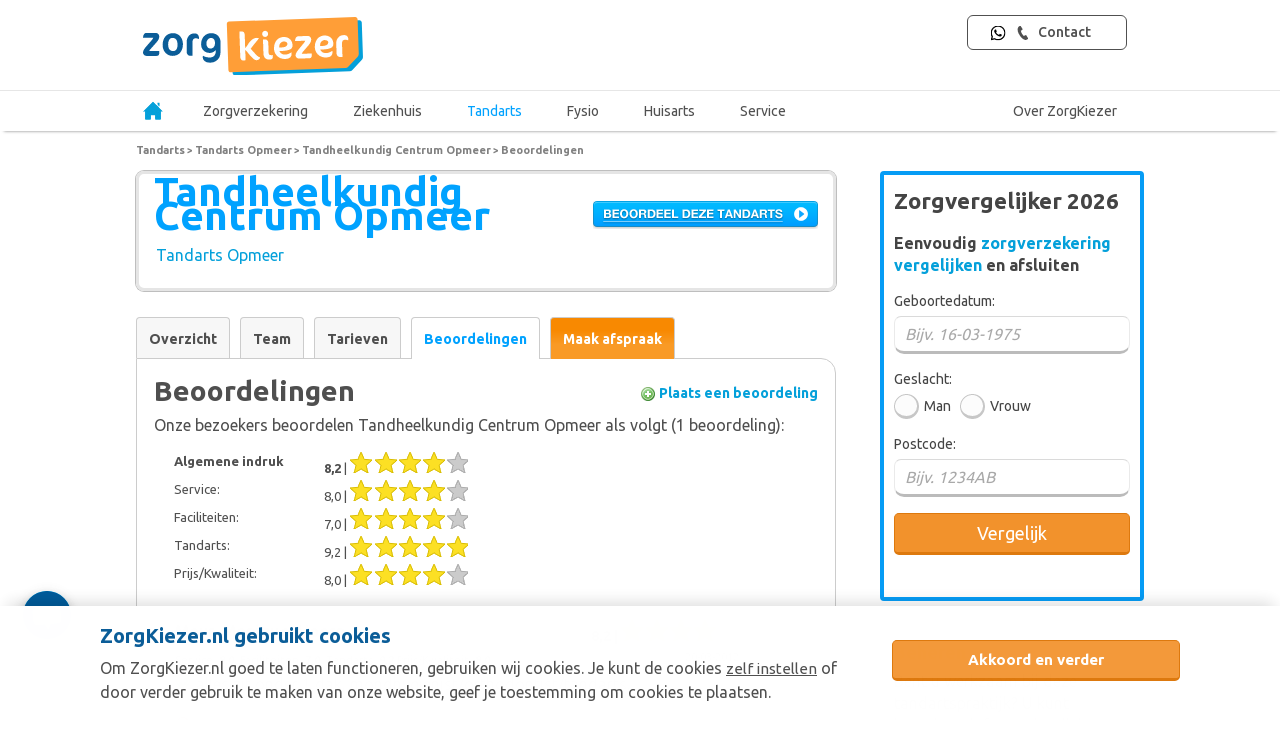

--- FILE ---
content_type: text/html; charset=UTF-8
request_url: https://www.zorgkiezer.nl/tandarts/opmeer/tandheelkundig-centrum-opmeer/beoordelingen
body_size: 20010
content:
<!DOCTYPE html>
<html lang="nl">
    <head>
        <meta http-equiv="Content-Type" content="text/html; charset=utf-8"><script type="text/javascript">(window.NREUM||(NREUM={})).init={ajax:{deny_list:["bam.nr-data.net"]},feature_flags:["soft_nav"]};(window.NREUM||(NREUM={})).loader_config={licenseKey:"NRBR-5d04d2cfd79cd4a3c34",applicationID:"29165671",browserID:"29171980"};;/*! For license information please see nr-loader-rum-1.308.0.min.js.LICENSE.txt */
(()=>{var e,t,r={163:(e,t,r)=>{"use strict";r.d(t,{j:()=>E});var n=r(384),i=r(1741);var a=r(2555);r(860).K7.genericEvents;const s="experimental.resources",o="register",c=e=>{if(!e||"string"!=typeof e)return!1;try{document.createDocumentFragment().querySelector(e)}catch{return!1}return!0};var d=r(2614),u=r(944),l=r(8122);const f="[data-nr-mask]",g=e=>(0,l.a)(e,(()=>{const e={feature_flags:[],experimental:{allow_registered_children:!1,resources:!1},mask_selector:"*",block_selector:"[data-nr-block]",mask_input_options:{color:!1,date:!1,"datetime-local":!1,email:!1,month:!1,number:!1,range:!1,search:!1,tel:!1,text:!1,time:!1,url:!1,week:!1,textarea:!1,select:!1,password:!0}};return{ajax:{deny_list:void 0,block_internal:!0,enabled:!0,autoStart:!0},api:{get allow_registered_children(){return e.feature_flags.includes(o)||e.experimental.allow_registered_children},set allow_registered_children(t){e.experimental.allow_registered_children=t},duplicate_registered_data:!1},browser_consent_mode:{enabled:!1},distributed_tracing:{enabled:void 0,exclude_newrelic_header:void 0,cors_use_newrelic_header:void 0,cors_use_tracecontext_headers:void 0,allowed_origins:void 0},get feature_flags(){return e.feature_flags},set feature_flags(t){e.feature_flags=t},generic_events:{enabled:!0,autoStart:!0},harvest:{interval:30},jserrors:{enabled:!0,autoStart:!0},logging:{enabled:!0,autoStart:!0},metrics:{enabled:!0,autoStart:!0},obfuscate:void 0,page_action:{enabled:!0},page_view_event:{enabled:!0,autoStart:!0},page_view_timing:{enabled:!0,autoStart:!0},performance:{capture_marks:!1,capture_measures:!1,capture_detail:!0,resources:{get enabled(){return e.feature_flags.includes(s)||e.experimental.resources},set enabled(t){e.experimental.resources=t},asset_types:[],first_party_domains:[],ignore_newrelic:!0}},privacy:{cookies_enabled:!0},proxy:{assets:void 0,beacon:void 0},session:{expiresMs:d.wk,inactiveMs:d.BB},session_replay:{autoStart:!0,enabled:!1,preload:!1,sampling_rate:10,error_sampling_rate:100,collect_fonts:!1,inline_images:!1,fix_stylesheets:!0,mask_all_inputs:!0,get mask_text_selector(){return e.mask_selector},set mask_text_selector(t){c(t)?e.mask_selector="".concat(t,",").concat(f):""===t||null===t?e.mask_selector=f:(0,u.R)(5,t)},get block_class(){return"nr-block"},get ignore_class(){return"nr-ignore"},get mask_text_class(){return"nr-mask"},get block_selector(){return e.block_selector},set block_selector(t){c(t)?e.block_selector+=",".concat(t):""!==t&&(0,u.R)(6,t)},get mask_input_options(){return e.mask_input_options},set mask_input_options(t){t&&"object"==typeof t?e.mask_input_options={...t,password:!0}:(0,u.R)(7,t)}},session_trace:{enabled:!0,autoStart:!0},soft_navigations:{enabled:!0,autoStart:!0},spa:{enabled:!0,autoStart:!0},ssl:void 0,user_actions:{enabled:!0,elementAttributes:["id","className","tagName","type"]}}})());var p=r(6154),m=r(9324);let h=0;const v={buildEnv:m.F3,distMethod:m.Xs,version:m.xv,originTime:p.WN},b={consented:!1},y={appMetadata:{},get consented(){return this.session?.state?.consent||b.consented},set consented(e){b.consented=e},customTransaction:void 0,denyList:void 0,disabled:!1,harvester:void 0,isolatedBacklog:!1,isRecording:!1,loaderType:void 0,maxBytes:3e4,obfuscator:void 0,onerror:void 0,ptid:void 0,releaseIds:{},session:void 0,timeKeeper:void 0,registeredEntities:[],jsAttributesMetadata:{bytes:0},get harvestCount(){return++h}},_=e=>{const t=(0,l.a)(e,y),r=Object.keys(v).reduce((e,t)=>(e[t]={value:v[t],writable:!1,configurable:!0,enumerable:!0},e),{});return Object.defineProperties(t,r)};var w=r(5701);const x=e=>{const t=e.startsWith("http");e+="/",r.p=t?e:"https://"+e};var R=r(7836),k=r(3241);const A={accountID:void 0,trustKey:void 0,agentID:void 0,licenseKey:void 0,applicationID:void 0,xpid:void 0},S=e=>(0,l.a)(e,A),T=new Set;function E(e,t={},r,s){let{init:o,info:c,loader_config:d,runtime:u={},exposed:l=!0}=t;if(!c){const e=(0,n.pV)();o=e.init,c=e.info,d=e.loader_config}e.init=g(o||{}),e.loader_config=S(d||{}),c.jsAttributes??={},p.bv&&(c.jsAttributes.isWorker=!0),e.info=(0,a.D)(c);const f=e.init,m=[c.beacon,c.errorBeacon];T.has(e.agentIdentifier)||(f.proxy.assets&&(x(f.proxy.assets),m.push(f.proxy.assets)),f.proxy.beacon&&m.push(f.proxy.beacon),e.beacons=[...m],function(e){const t=(0,n.pV)();Object.getOwnPropertyNames(i.W.prototype).forEach(r=>{const n=i.W.prototype[r];if("function"!=typeof n||"constructor"===n)return;let a=t[r];e[r]&&!1!==e.exposed&&"micro-agent"!==e.runtime?.loaderType&&(t[r]=(...t)=>{const n=e[r](...t);return a?a(...t):n})})}(e),(0,n.US)("activatedFeatures",w.B)),u.denyList=[...f.ajax.deny_list||[],...f.ajax.block_internal?m:[]],u.ptid=e.agentIdentifier,u.loaderType=r,e.runtime=_(u),T.has(e.agentIdentifier)||(e.ee=R.ee.get(e.agentIdentifier),e.exposed=l,(0,k.W)({agentIdentifier:e.agentIdentifier,drained:!!w.B?.[e.agentIdentifier],type:"lifecycle",name:"initialize",feature:void 0,data:e.config})),T.add(e.agentIdentifier)}},384:(e,t,r)=>{"use strict";r.d(t,{NT:()=>s,US:()=>u,Zm:()=>o,bQ:()=>d,dV:()=>c,pV:()=>l});var n=r(6154),i=r(1863),a=r(1910);const s={beacon:"bam.nr-data.net",errorBeacon:"bam.nr-data.net"};function o(){return n.gm.NREUM||(n.gm.NREUM={}),void 0===n.gm.newrelic&&(n.gm.newrelic=n.gm.NREUM),n.gm.NREUM}function c(){let e=o();return e.o||(e.o={ST:n.gm.setTimeout,SI:n.gm.setImmediate||n.gm.setInterval,CT:n.gm.clearTimeout,XHR:n.gm.XMLHttpRequest,REQ:n.gm.Request,EV:n.gm.Event,PR:n.gm.Promise,MO:n.gm.MutationObserver,FETCH:n.gm.fetch,WS:n.gm.WebSocket},(0,a.i)(...Object.values(e.o))),e}function d(e,t){let r=o();r.initializedAgents??={},t.initializedAt={ms:(0,i.t)(),date:new Date},r.initializedAgents[e]=t}function u(e,t){o()[e]=t}function l(){return function(){let e=o();const t=e.info||{};e.info={beacon:s.beacon,errorBeacon:s.errorBeacon,...t}}(),function(){let e=o();const t=e.init||{};e.init={...t}}(),c(),function(){let e=o();const t=e.loader_config||{};e.loader_config={...t}}(),o()}},782:(e,t,r)=>{"use strict";r.d(t,{T:()=>n});const n=r(860).K7.pageViewTiming},860:(e,t,r)=>{"use strict";r.d(t,{$J:()=>u,K7:()=>c,P3:()=>d,XX:()=>i,Yy:()=>o,df:()=>a,qY:()=>n,v4:()=>s});const n="events",i="jserrors",a="browser/blobs",s="rum",o="browser/logs",c={ajax:"ajax",genericEvents:"generic_events",jserrors:i,logging:"logging",metrics:"metrics",pageAction:"page_action",pageViewEvent:"page_view_event",pageViewTiming:"page_view_timing",sessionReplay:"session_replay",sessionTrace:"session_trace",softNav:"soft_navigations",spa:"spa"},d={[c.pageViewEvent]:1,[c.pageViewTiming]:2,[c.metrics]:3,[c.jserrors]:4,[c.spa]:5,[c.ajax]:6,[c.sessionTrace]:7,[c.softNav]:8,[c.sessionReplay]:9,[c.logging]:10,[c.genericEvents]:11},u={[c.pageViewEvent]:s,[c.pageViewTiming]:n,[c.ajax]:n,[c.spa]:n,[c.softNav]:n,[c.metrics]:i,[c.jserrors]:i,[c.sessionTrace]:a,[c.sessionReplay]:a,[c.logging]:o,[c.genericEvents]:"ins"}},944:(e,t,r)=>{"use strict";r.d(t,{R:()=>i});var n=r(3241);function i(e,t){"function"==typeof console.debug&&(console.debug("New Relic Warning: https://github.com/newrelic/newrelic-browser-agent/blob/main/docs/warning-codes.md#".concat(e),t),(0,n.W)({agentIdentifier:null,drained:null,type:"data",name:"warn",feature:"warn",data:{code:e,secondary:t}}))}},1687:(e,t,r)=>{"use strict";r.d(t,{Ak:()=>d,Ze:()=>f,x3:()=>u});var n=r(3241),i=r(7836),a=r(3606),s=r(860),o=r(2646);const c={};function d(e,t){const r={staged:!1,priority:s.P3[t]||0};l(e),c[e].get(t)||c[e].set(t,r)}function u(e,t){e&&c[e]&&(c[e].get(t)&&c[e].delete(t),p(e,t,!1),c[e].size&&g(e))}function l(e){if(!e)throw new Error("agentIdentifier required");c[e]||(c[e]=new Map)}function f(e="",t="feature",r=!1){if(l(e),!e||!c[e].get(t)||r)return p(e,t);c[e].get(t).staged=!0,g(e)}function g(e){const t=Array.from(c[e]);t.every(([e,t])=>t.staged)&&(t.sort((e,t)=>e[1].priority-t[1].priority),t.forEach(([t])=>{c[e].delete(t),p(e,t)}))}function p(e,t,r=!0){const s=e?i.ee.get(e):i.ee,c=a.i.handlers;if(!s.aborted&&s.backlog&&c){if((0,n.W)({agentIdentifier:e,type:"lifecycle",name:"drain",feature:t}),r){const e=s.backlog[t],r=c[t];if(r){for(let t=0;e&&t<e.length;++t)m(e[t],r);Object.entries(r).forEach(([e,t])=>{Object.values(t||{}).forEach(t=>{t[0]?.on&&t[0]?.context()instanceof o.y&&t[0].on(e,t[1])})})}}s.isolatedBacklog||delete c[t],s.backlog[t]=null,s.emit("drain-"+t,[])}}function m(e,t){var r=e[1];Object.values(t[r]||{}).forEach(t=>{var r=e[0];if(t[0]===r){var n=t[1],i=e[3],a=e[2];n.apply(i,a)}})}},1738:(e,t,r)=>{"use strict";r.d(t,{U:()=>g,Y:()=>f});var n=r(3241),i=r(9908),a=r(1863),s=r(944),o=r(5701),c=r(3969),d=r(8362),u=r(860),l=r(4261);function f(e,t,r,a){const f=a||r;!f||f[e]&&f[e]!==d.d.prototype[e]||(f[e]=function(){(0,i.p)(c.xV,["API/"+e+"/called"],void 0,u.K7.metrics,r.ee),(0,n.W)({agentIdentifier:r.agentIdentifier,drained:!!o.B?.[r.agentIdentifier],type:"data",name:"api",feature:l.Pl+e,data:{}});try{return t.apply(this,arguments)}catch(e){(0,s.R)(23,e)}})}function g(e,t,r,n,s){const o=e.info;null===r?delete o.jsAttributes[t]:o.jsAttributes[t]=r,(s||null===r)&&(0,i.p)(l.Pl+n,[(0,a.t)(),t,r],void 0,"session",e.ee)}},1741:(e,t,r)=>{"use strict";r.d(t,{W:()=>a});var n=r(944),i=r(4261);class a{#e(e,...t){if(this[e]!==a.prototype[e])return this[e](...t);(0,n.R)(35,e)}addPageAction(e,t){return this.#e(i.hG,e,t)}register(e){return this.#e(i.eY,e)}recordCustomEvent(e,t){return this.#e(i.fF,e,t)}setPageViewName(e,t){return this.#e(i.Fw,e,t)}setCustomAttribute(e,t,r){return this.#e(i.cD,e,t,r)}noticeError(e,t){return this.#e(i.o5,e,t)}setUserId(e,t=!1){return this.#e(i.Dl,e,t)}setApplicationVersion(e){return this.#e(i.nb,e)}setErrorHandler(e){return this.#e(i.bt,e)}addRelease(e,t){return this.#e(i.k6,e,t)}log(e,t){return this.#e(i.$9,e,t)}start(){return this.#e(i.d3)}finished(e){return this.#e(i.BL,e)}recordReplay(){return this.#e(i.CH)}pauseReplay(){return this.#e(i.Tb)}addToTrace(e){return this.#e(i.U2,e)}setCurrentRouteName(e){return this.#e(i.PA,e)}interaction(e){return this.#e(i.dT,e)}wrapLogger(e,t,r){return this.#e(i.Wb,e,t,r)}measure(e,t){return this.#e(i.V1,e,t)}consent(e){return this.#e(i.Pv,e)}}},1863:(e,t,r)=>{"use strict";function n(){return Math.floor(performance.now())}r.d(t,{t:()=>n})},1910:(e,t,r)=>{"use strict";r.d(t,{i:()=>a});var n=r(944);const i=new Map;function a(...e){return e.every(e=>{if(i.has(e))return i.get(e);const t="function"==typeof e?e.toString():"",r=t.includes("[native code]"),a=t.includes("nrWrapper");return r||a||(0,n.R)(64,e?.name||t),i.set(e,r),r})}},2555:(e,t,r)=>{"use strict";r.d(t,{D:()=>o,f:()=>s});var n=r(384),i=r(8122);const a={beacon:n.NT.beacon,errorBeacon:n.NT.errorBeacon,licenseKey:void 0,applicationID:void 0,sa:void 0,queueTime:void 0,applicationTime:void 0,ttGuid:void 0,user:void 0,account:void 0,product:void 0,extra:void 0,jsAttributes:{},userAttributes:void 0,atts:void 0,transactionName:void 0,tNamePlain:void 0};function s(e){try{return!!e.licenseKey&&!!e.errorBeacon&&!!e.applicationID}catch(e){return!1}}const o=e=>(0,i.a)(e,a)},2614:(e,t,r)=>{"use strict";r.d(t,{BB:()=>s,H3:()=>n,g:()=>d,iL:()=>c,tS:()=>o,uh:()=>i,wk:()=>a});const n="NRBA",i="SESSION",a=144e5,s=18e5,o={STARTED:"session-started",PAUSE:"session-pause",RESET:"session-reset",RESUME:"session-resume",UPDATE:"session-update"},c={SAME_TAB:"same-tab",CROSS_TAB:"cross-tab"},d={OFF:0,FULL:1,ERROR:2}},2646:(e,t,r)=>{"use strict";r.d(t,{y:()=>n});class n{constructor(e){this.contextId=e}}},2843:(e,t,r)=>{"use strict";r.d(t,{G:()=>a,u:()=>i});var n=r(3878);function i(e,t=!1,r,i){(0,n.DD)("visibilitychange",function(){if(t)return void("hidden"===document.visibilityState&&e());e(document.visibilityState)},r,i)}function a(e,t,r){(0,n.sp)("pagehide",e,t,r)}},3241:(e,t,r)=>{"use strict";r.d(t,{W:()=>a});var n=r(6154);const i="newrelic";function a(e={}){try{n.gm.dispatchEvent(new CustomEvent(i,{detail:e}))}catch(e){}}},3606:(e,t,r)=>{"use strict";r.d(t,{i:()=>a});var n=r(9908);a.on=s;var i=a.handlers={};function a(e,t,r,a){s(a||n.d,i,e,t,r)}function s(e,t,r,i,a){a||(a="feature"),e||(e=n.d);var s=t[a]=t[a]||{};(s[r]=s[r]||[]).push([e,i])}},3878:(e,t,r)=>{"use strict";function n(e,t){return{capture:e,passive:!1,signal:t}}function i(e,t,r=!1,i){window.addEventListener(e,t,n(r,i))}function a(e,t,r=!1,i){document.addEventListener(e,t,n(r,i))}r.d(t,{DD:()=>a,jT:()=>n,sp:()=>i})},3969:(e,t,r)=>{"use strict";r.d(t,{TZ:()=>n,XG:()=>o,rs:()=>i,xV:()=>s,z_:()=>a});const n=r(860).K7.metrics,i="sm",a="cm",s="storeSupportabilityMetrics",o="storeEventMetrics"},4234:(e,t,r)=>{"use strict";r.d(t,{W:()=>a});var n=r(7836),i=r(1687);class a{constructor(e,t){this.agentIdentifier=e,this.ee=n.ee.get(e),this.featureName=t,this.blocked=!1}deregisterDrain(){(0,i.x3)(this.agentIdentifier,this.featureName)}}},4261:(e,t,r)=>{"use strict";r.d(t,{$9:()=>d,BL:()=>o,CH:()=>g,Dl:()=>_,Fw:()=>y,PA:()=>h,Pl:()=>n,Pv:()=>k,Tb:()=>l,U2:()=>a,V1:()=>R,Wb:()=>x,bt:()=>b,cD:()=>v,d3:()=>w,dT:()=>c,eY:()=>p,fF:()=>f,hG:()=>i,k6:()=>s,nb:()=>m,o5:()=>u});const n="api-",i="addPageAction",a="addToTrace",s="addRelease",o="finished",c="interaction",d="log",u="noticeError",l="pauseReplay",f="recordCustomEvent",g="recordReplay",p="register",m="setApplicationVersion",h="setCurrentRouteName",v="setCustomAttribute",b="setErrorHandler",y="setPageViewName",_="setUserId",w="start",x="wrapLogger",R="measure",k="consent"},5289:(e,t,r)=>{"use strict";r.d(t,{GG:()=>s,Qr:()=>c,sB:()=>o});var n=r(3878),i=r(6389);function a(){return"undefined"==typeof document||"complete"===document.readyState}function s(e,t){if(a())return e();const r=(0,i.J)(e),s=setInterval(()=>{a()&&(clearInterval(s),r())},500);(0,n.sp)("load",r,t)}function o(e){if(a())return e();(0,n.DD)("DOMContentLoaded",e)}function c(e){if(a())return e();(0,n.sp)("popstate",e)}},5607:(e,t,r)=>{"use strict";r.d(t,{W:()=>n});const n=(0,r(9566).bz)()},5701:(e,t,r)=>{"use strict";r.d(t,{B:()=>a,t:()=>s});var n=r(3241);const i=new Set,a={};function s(e,t){const r=t.agentIdentifier;a[r]??={},e&&"object"==typeof e&&(i.has(r)||(t.ee.emit("rumresp",[e]),a[r]=e,i.add(r),(0,n.W)({agentIdentifier:r,loaded:!0,drained:!0,type:"lifecycle",name:"load",feature:void 0,data:e})))}},6154:(e,t,r)=>{"use strict";r.d(t,{OF:()=>c,RI:()=>i,WN:()=>u,bv:()=>a,eN:()=>l,gm:()=>s,mw:()=>o,sb:()=>d});var n=r(1863);const i="undefined"!=typeof window&&!!window.document,a="undefined"!=typeof WorkerGlobalScope&&("undefined"!=typeof self&&self instanceof WorkerGlobalScope&&self.navigator instanceof WorkerNavigator||"undefined"!=typeof globalThis&&globalThis instanceof WorkerGlobalScope&&globalThis.navigator instanceof WorkerNavigator),s=i?window:"undefined"!=typeof WorkerGlobalScope&&("undefined"!=typeof self&&self instanceof WorkerGlobalScope&&self||"undefined"!=typeof globalThis&&globalThis instanceof WorkerGlobalScope&&globalThis),o=Boolean("hidden"===s?.document?.visibilityState),c=/iPad|iPhone|iPod/.test(s.navigator?.userAgent),d=c&&"undefined"==typeof SharedWorker,u=((()=>{const e=s.navigator?.userAgent?.match(/Firefox[/\s](\d+\.\d+)/);Array.isArray(e)&&e.length>=2&&e[1]})(),Date.now()-(0,n.t)()),l=()=>"undefined"!=typeof PerformanceNavigationTiming&&s?.performance?.getEntriesByType("navigation")?.[0]?.responseStart},6389:(e,t,r)=>{"use strict";function n(e,t=500,r={}){const n=r?.leading||!1;let i;return(...r)=>{n&&void 0===i&&(e.apply(this,r),i=setTimeout(()=>{i=clearTimeout(i)},t)),n||(clearTimeout(i),i=setTimeout(()=>{e.apply(this,r)},t))}}function i(e){let t=!1;return(...r)=>{t||(t=!0,e.apply(this,r))}}r.d(t,{J:()=>i,s:()=>n})},6630:(e,t,r)=>{"use strict";r.d(t,{T:()=>n});const n=r(860).K7.pageViewEvent},7699:(e,t,r)=>{"use strict";r.d(t,{It:()=>a,KC:()=>o,No:()=>i,qh:()=>s});var n=r(860);const i=16e3,a=1e6,s="SESSION_ERROR",o={[n.K7.logging]:!0,[n.K7.genericEvents]:!1,[n.K7.jserrors]:!1,[n.K7.ajax]:!1}},7836:(e,t,r)=>{"use strict";r.d(t,{P:()=>o,ee:()=>c});var n=r(384),i=r(8990),a=r(2646),s=r(5607);const o="nr@context:".concat(s.W),c=function e(t,r){var n={},s={},u={},l=!1;try{l=16===r.length&&d.initializedAgents?.[r]?.runtime.isolatedBacklog}catch(e){}var f={on:p,addEventListener:p,removeEventListener:function(e,t){var r=n[e];if(!r)return;for(var i=0;i<r.length;i++)r[i]===t&&r.splice(i,1)},emit:function(e,r,n,i,a){!1!==a&&(a=!0);if(c.aborted&&!i)return;t&&a&&t.emit(e,r,n);var o=g(n);m(e).forEach(e=>{e.apply(o,r)});var d=v()[s[e]];d&&d.push([f,e,r,o]);return o},get:h,listeners:m,context:g,buffer:function(e,t){const r=v();if(t=t||"feature",f.aborted)return;Object.entries(e||{}).forEach(([e,n])=>{s[n]=t,t in r||(r[t]=[])})},abort:function(){f._aborted=!0,Object.keys(f.backlog).forEach(e=>{delete f.backlog[e]})},isBuffering:function(e){return!!v()[s[e]]},debugId:r,backlog:l?{}:t&&"object"==typeof t.backlog?t.backlog:{},isolatedBacklog:l};return Object.defineProperty(f,"aborted",{get:()=>{let e=f._aborted||!1;return e||(t&&(e=t.aborted),e)}}),f;function g(e){return e&&e instanceof a.y?e:e?(0,i.I)(e,o,()=>new a.y(o)):new a.y(o)}function p(e,t){n[e]=m(e).concat(t)}function m(e){return n[e]||[]}function h(t){return u[t]=u[t]||e(f,t)}function v(){return f.backlog}}(void 0,"globalEE"),d=(0,n.Zm)();d.ee||(d.ee=c)},8122:(e,t,r)=>{"use strict";r.d(t,{a:()=>i});var n=r(944);function i(e,t){try{if(!e||"object"!=typeof e)return(0,n.R)(3);if(!t||"object"!=typeof t)return(0,n.R)(4);const r=Object.create(Object.getPrototypeOf(t),Object.getOwnPropertyDescriptors(t)),a=0===Object.keys(r).length?e:r;for(let s in a)if(void 0!==e[s])try{if(null===e[s]){r[s]=null;continue}Array.isArray(e[s])&&Array.isArray(t[s])?r[s]=Array.from(new Set([...e[s],...t[s]])):"object"==typeof e[s]&&"object"==typeof t[s]?r[s]=i(e[s],t[s]):r[s]=e[s]}catch(e){r[s]||(0,n.R)(1,e)}return r}catch(e){(0,n.R)(2,e)}}},8362:(e,t,r)=>{"use strict";r.d(t,{d:()=>a});var n=r(9566),i=r(1741);class a extends i.W{agentIdentifier=(0,n.LA)(16)}},8374:(e,t,r)=>{r.nc=(()=>{try{return document?.currentScript?.nonce}catch(e){}return""})()},8990:(e,t,r)=>{"use strict";r.d(t,{I:()=>i});var n=Object.prototype.hasOwnProperty;function i(e,t,r){if(n.call(e,t))return e[t];var i=r();if(Object.defineProperty&&Object.keys)try{return Object.defineProperty(e,t,{value:i,writable:!0,enumerable:!1}),i}catch(e){}return e[t]=i,i}},9324:(e,t,r)=>{"use strict";r.d(t,{F3:()=>i,Xs:()=>a,xv:()=>n});const n="1.308.0",i="PROD",a="CDN"},9566:(e,t,r)=>{"use strict";r.d(t,{LA:()=>o,bz:()=>s});var n=r(6154);const i="xxxxxxxx-xxxx-4xxx-yxxx-xxxxxxxxxxxx";function a(e,t){return e?15&e[t]:16*Math.random()|0}function s(){const e=n.gm?.crypto||n.gm?.msCrypto;let t,r=0;return e&&e.getRandomValues&&(t=e.getRandomValues(new Uint8Array(30))),i.split("").map(e=>"x"===e?a(t,r++).toString(16):"y"===e?(3&a()|8).toString(16):e).join("")}function o(e){const t=n.gm?.crypto||n.gm?.msCrypto;let r,i=0;t&&t.getRandomValues&&(r=t.getRandomValues(new Uint8Array(e)));const s=[];for(var o=0;o<e;o++)s.push(a(r,i++).toString(16));return s.join("")}},9908:(e,t,r)=>{"use strict";r.d(t,{d:()=>n,p:()=>i});var n=r(7836).ee.get("handle");function i(e,t,r,i,a){a?(a.buffer([e],i),a.emit(e,t,r)):(n.buffer([e],i),n.emit(e,t,r))}}},n={};function i(e){var t=n[e];if(void 0!==t)return t.exports;var a=n[e]={exports:{}};return r[e](a,a.exports,i),a.exports}i.m=r,i.d=(e,t)=>{for(var r in t)i.o(t,r)&&!i.o(e,r)&&Object.defineProperty(e,r,{enumerable:!0,get:t[r]})},i.f={},i.e=e=>Promise.all(Object.keys(i.f).reduce((t,r)=>(i.f[r](e,t),t),[])),i.u=e=>"nr-rum-1.308.0.min.js",i.o=(e,t)=>Object.prototype.hasOwnProperty.call(e,t),e={},t="NRBA-1.308.0.PROD:",i.l=(r,n,a,s)=>{if(e[r])e[r].push(n);else{var o,c;if(void 0!==a)for(var d=document.getElementsByTagName("script"),u=0;u<d.length;u++){var l=d[u];if(l.getAttribute("src")==r||l.getAttribute("data-webpack")==t+a){o=l;break}}if(!o){c=!0;var f={296:"sha512-+MIMDsOcckGXa1EdWHqFNv7P+JUkd5kQwCBr3KE6uCvnsBNUrdSt4a/3/L4j4TxtnaMNjHpza2/erNQbpacJQA=="};(o=document.createElement("script")).charset="utf-8",i.nc&&o.setAttribute("nonce",i.nc),o.setAttribute("data-webpack",t+a),o.src=r,0!==o.src.indexOf(window.location.origin+"/")&&(o.crossOrigin="anonymous"),f[s]&&(o.integrity=f[s])}e[r]=[n];var g=(t,n)=>{o.onerror=o.onload=null,clearTimeout(p);var i=e[r];if(delete e[r],o.parentNode&&o.parentNode.removeChild(o),i&&i.forEach(e=>e(n)),t)return t(n)},p=setTimeout(g.bind(null,void 0,{type:"timeout",target:o}),12e4);o.onerror=g.bind(null,o.onerror),o.onload=g.bind(null,o.onload),c&&document.head.appendChild(o)}},i.r=e=>{"undefined"!=typeof Symbol&&Symbol.toStringTag&&Object.defineProperty(e,Symbol.toStringTag,{value:"Module"}),Object.defineProperty(e,"__esModule",{value:!0})},i.p="https://js-agent.newrelic.com/",(()=>{var e={374:0,840:0};i.f.j=(t,r)=>{var n=i.o(e,t)?e[t]:void 0;if(0!==n)if(n)r.push(n[2]);else{var a=new Promise((r,i)=>n=e[t]=[r,i]);r.push(n[2]=a);var s=i.p+i.u(t),o=new Error;i.l(s,r=>{if(i.o(e,t)&&(0!==(n=e[t])&&(e[t]=void 0),n)){var a=r&&("load"===r.type?"missing":r.type),s=r&&r.target&&r.target.src;o.message="Loading chunk "+t+" failed: ("+a+": "+s+")",o.name="ChunkLoadError",o.type=a,o.request=s,n[1](o)}},"chunk-"+t,t)}};var t=(t,r)=>{var n,a,[s,o,c]=r,d=0;if(s.some(t=>0!==e[t])){for(n in o)i.o(o,n)&&(i.m[n]=o[n]);if(c)c(i)}for(t&&t(r);d<s.length;d++)a=s[d],i.o(e,a)&&e[a]&&e[a][0](),e[a]=0},r=self["webpackChunk:NRBA-1.308.0.PROD"]=self["webpackChunk:NRBA-1.308.0.PROD"]||[];r.forEach(t.bind(null,0)),r.push=t.bind(null,r.push.bind(r))})(),(()=>{"use strict";i(8374);var e=i(8362),t=i(860);const r=Object.values(t.K7);var n=i(163);var a=i(9908),s=i(1863),o=i(4261),c=i(1738);var d=i(1687),u=i(4234),l=i(5289),f=i(6154),g=i(944),p=i(384);const m=e=>f.RI&&!0===e?.privacy.cookies_enabled;function h(e){return!!(0,p.dV)().o.MO&&m(e)&&!0===e?.session_trace.enabled}var v=i(6389),b=i(7699);class y extends u.W{constructor(e,t){super(e.agentIdentifier,t),this.agentRef=e,this.abortHandler=void 0,this.featAggregate=void 0,this.loadedSuccessfully=void 0,this.onAggregateImported=new Promise(e=>{this.loadedSuccessfully=e}),this.deferred=Promise.resolve(),!1===e.init[this.featureName].autoStart?this.deferred=new Promise((t,r)=>{this.ee.on("manual-start-all",(0,v.J)(()=>{(0,d.Ak)(e.agentIdentifier,this.featureName),t()}))}):(0,d.Ak)(e.agentIdentifier,t)}importAggregator(e,t,r={}){if(this.featAggregate)return;const n=async()=>{let n;await this.deferred;try{if(m(e.init)){const{setupAgentSession:t}=await i.e(296).then(i.bind(i,3305));n=t(e)}}catch(e){(0,g.R)(20,e),this.ee.emit("internal-error",[e]),(0,a.p)(b.qh,[e],void 0,this.featureName,this.ee)}try{if(!this.#t(this.featureName,n,e.init))return(0,d.Ze)(this.agentIdentifier,this.featureName),void this.loadedSuccessfully(!1);const{Aggregate:i}=await t();this.featAggregate=new i(e,r),e.runtime.harvester.initializedAggregates.push(this.featAggregate),this.loadedSuccessfully(!0)}catch(e){(0,g.R)(34,e),this.abortHandler?.(),(0,d.Ze)(this.agentIdentifier,this.featureName,!0),this.loadedSuccessfully(!1),this.ee&&this.ee.abort()}};f.RI?(0,l.GG)(()=>n(),!0):n()}#t(e,r,n){if(this.blocked)return!1;switch(e){case t.K7.sessionReplay:return h(n)&&!!r;case t.K7.sessionTrace:return!!r;default:return!0}}}var _=i(6630),w=i(2614),x=i(3241);class R extends y{static featureName=_.T;constructor(e){var t;super(e,_.T),this.setupInspectionEvents(e.agentIdentifier),t=e,(0,c.Y)(o.Fw,function(e,r){"string"==typeof e&&("/"!==e.charAt(0)&&(e="/"+e),t.runtime.customTransaction=(r||"http://custom.transaction")+e,(0,a.p)(o.Pl+o.Fw,[(0,s.t)()],void 0,void 0,t.ee))},t),this.importAggregator(e,()=>i.e(296).then(i.bind(i,3943)))}setupInspectionEvents(e){const t=(t,r)=>{t&&(0,x.W)({agentIdentifier:e,timeStamp:t.timeStamp,loaded:"complete"===t.target.readyState,type:"window",name:r,data:t.target.location+""})};(0,l.sB)(e=>{t(e,"DOMContentLoaded")}),(0,l.GG)(e=>{t(e,"load")}),(0,l.Qr)(e=>{t(e,"navigate")}),this.ee.on(w.tS.UPDATE,(t,r)=>{(0,x.W)({agentIdentifier:e,type:"lifecycle",name:"session",data:r})})}}class k extends e.d{constructor(e){var t;(super(),f.gm)?(this.features={},(0,p.bQ)(this.agentIdentifier,this),this.desiredFeatures=new Set(e.features||[]),this.desiredFeatures.add(R),(0,n.j)(this,e,e.loaderType||"agent"),t=this,(0,c.Y)(o.cD,function(e,r,n=!1){if("string"==typeof e){if(["string","number","boolean"].includes(typeof r)||null===r)return(0,c.U)(t,e,r,o.cD,n);(0,g.R)(40,typeof r)}else(0,g.R)(39,typeof e)},t),function(e){(0,c.Y)(o.Dl,function(t,r=!1){if("string"!=typeof t&&null!==t)return void(0,g.R)(41,typeof t);const n=e.info.jsAttributes["enduser.id"];r&&null!=n&&n!==t?(0,a.p)(o.Pl+"setUserIdAndResetSession",[t],void 0,"session",e.ee):(0,c.U)(e,"enduser.id",t,o.Dl,!0)},e)}(this),function(e){(0,c.Y)(o.nb,function(t){if("string"==typeof t||null===t)return(0,c.U)(e,"application.version",t,o.nb,!1);(0,g.R)(42,typeof t)},e)}(this),function(e){(0,c.Y)(o.d3,function(){e.ee.emit("manual-start-all")},e)}(this),function(e){(0,c.Y)(o.Pv,function(t=!0){if("boolean"==typeof t){if((0,a.p)(o.Pl+o.Pv,[t],void 0,"session",e.ee),e.runtime.consented=t,t){const t=e.features.page_view_event;t.onAggregateImported.then(e=>{const r=t.featAggregate;e&&!r.sentRum&&r.sendRum()})}}else(0,g.R)(65,typeof t)},e)}(this),this.run()):(0,g.R)(21)}get config(){return{info:this.info,init:this.init,loader_config:this.loader_config,runtime:this.runtime}}get api(){return this}run(){try{const e=function(e){const t={};return r.forEach(r=>{t[r]=!!e[r]?.enabled}),t}(this.init),n=[...this.desiredFeatures];n.sort((e,r)=>t.P3[e.featureName]-t.P3[r.featureName]),n.forEach(r=>{if(!e[r.featureName]&&r.featureName!==t.K7.pageViewEvent)return;if(r.featureName===t.K7.spa)return void(0,g.R)(67);const n=function(e){switch(e){case t.K7.ajax:return[t.K7.jserrors];case t.K7.sessionTrace:return[t.K7.ajax,t.K7.pageViewEvent];case t.K7.sessionReplay:return[t.K7.sessionTrace];case t.K7.pageViewTiming:return[t.K7.pageViewEvent];default:return[]}}(r.featureName).filter(e=>!(e in this.features));n.length>0&&(0,g.R)(36,{targetFeature:r.featureName,missingDependencies:n}),this.features[r.featureName]=new r(this)})}catch(e){(0,g.R)(22,e);for(const e in this.features)this.features[e].abortHandler?.();const t=(0,p.Zm)();delete t.initializedAgents[this.agentIdentifier]?.features,delete this.sharedAggregator;return t.ee.get(this.agentIdentifier).abort(),!1}}}var A=i(2843),S=i(782);class T extends y{static featureName=S.T;constructor(e){super(e,S.T),f.RI&&((0,A.u)(()=>(0,a.p)("docHidden",[(0,s.t)()],void 0,S.T,this.ee),!0),(0,A.G)(()=>(0,a.p)("winPagehide",[(0,s.t)()],void 0,S.T,this.ee)),this.importAggregator(e,()=>i.e(296).then(i.bind(i,2117))))}}var E=i(3969);class I extends y{static featureName=E.TZ;constructor(e){super(e,E.TZ),f.RI&&document.addEventListener("securitypolicyviolation",e=>{(0,a.p)(E.xV,["Generic/CSPViolation/Detected"],void 0,this.featureName,this.ee)}),this.importAggregator(e,()=>i.e(296).then(i.bind(i,9623)))}}new k({features:[R,T,I],loaderType:"lite"})})()})();</script>
        <meta name="robots" content="index, follow" />        <meta name="language" content="nl">
        <meta name="viewport" content="width=device-width, initial-scale=1.0">
                <link rel="preload" href="https://fonts.googleapis.com/css?family=Ubuntu:300,400,500,700&display=swap" as="style" crossorigin>
        <link href="https://fonts.googleapis.com/css?family=Ubuntu:300,400,500,700&display=swap" rel="stylesheet" crossorigin>

        
        <title>Bekijk ervaringen met Tandheelkundig Centrum Opmeer</title>
        <meta name="description" content="Bekijk ervaringen met Tandheelkundig Centrum Opmeer in Opmeer" >
        <meta property="og:title" content="Bekijk ervaringen met Tandheelkundig Centrum Opmeer" >
        <meta property="og:description" content="Bekijk ervaringen met Tandheelkundig Centrum Opmeer in Opmeer" >
        <meta property="og:site_name" content="ZorgKiezer.nl" >
        <meta property="og:type" content="website" >
        <meta property="og:image" content="https://www.zorgkiezer.nl/media/images/facebook-1.png" >
        <meta property="og:url" content="https://www.zorgkiezer.nl/tandarts/opmeer/tandheelkundig-centrum-opmeer/beoordelingen" >
        <link href="/media/stylesheets/main.css" media="all" rel="stylesheet" type="text/css" >
        <link href="/media/stylesheets/includes/controllers/healthcare.css" media="all" rel="stylesheet" type="text/css" >
        <link href="https://www.zorgkiezer.nl/tandarts/opmeer/tandheelkundig-centrum-opmeer" rel="canonical" >
        <link href="/media/stylesheets/modern.css" media="screen" rel="stylesheet" type="text/css" >
        <link href="/media/stylesheets/select.css" media="screen" rel="stylesheet" type="text/css" >
        <link href="/media/stylesheets/newheader.css" media="screen" rel="stylesheet" type="text/css" >
        <link href="/media/stylesheets/lightbox.css" media="screen" rel="stylesheet" type="text/css" >
        <link rel="shortcut icon" type="image/png" href="/icons/favicon.png">
        <link rel="preload" href="/media/stylesheets/lightbox.css" as="style">
        <link rel="stylesheet" href="/media/stylesheets/lightbox.css">
        <link rel="preload" href="/media/stylesheets/select.css" as="style">
        <link rel="stylesheet" href="/media/stylesheets/select.css">

        <script src="/media/javascript/views/landing.js"></script>
        <script src="//ajax.googleapis.com/ajax/libs/jquery/1.11.0/jquery.min.js"></script>
        <script>window.jQuery || document.write('<script src="\/media\/javascript\/jquery-1.11.0.min.js"><\/script>')</script>
        <script src="/includes/js/prototype.js"></script>
        <script src="https://ajax.googleapis.com/ajax/libs/scriptaculous/1.9.0/scriptaculous.js"></script>
        <script src="/media/javascript/scripts.minified.js"></script>
        <script src="/media/javascript/landing.js" defer></script>
        
<script data-cookieconsent="ignore">
    window.dataLayer = window.dataLayer || [];
    function gtag() {
        dataLayer.push(arguments);
    }
    gtag("consent", "default", {
        ad_personalization: "denied",
        ad_storage: "denied",
        ad_user_data: "denied",
        analytics_storage: "granted",
        functionality_storage: "denied",
        personalization_storage: "denied",
        security_storage: "granted",
        wait_for_update: 500,
    });
    gtag("set", "ads_data_redaction", true);
    gtag("set", "url_passthrough", true);
</script>

<script id="Cookiebot" src="https://consent.cookiebot.com/uc.js"  data-cbid="9d279b0e-0932-4d8a-99a1-f8fbb2e1d2b0" type="text/javascript" data-framework="TCFv2.2" async></script>
        <script src="/media/javascript/views/landing.js"></script>            <script type="module" crossorigin="anonymous" src='https://webchat.digitalcx.com/webchat.js' onload="var id='c29de3ce-c22c-4a5b-956f-7983fb293fd6';cmwc.add(id).install();window.$webchat = cmwc.get(id);"></script>
         <link rel="dns-prefetch" href="https://www.google-analytics.com" />
<link rel="dns-prefetch" href="https://www.googleadservices.com" />
<link rel="dns-prefetch" href="https://www.googletagmanager.com" />

<!-- Google Tag Manager -->
<script>(function(w,d,s,l,i){w[l]=w[l]||[];w[l].push({'gtm.start':
new Date().getTime(),event:'gtm.js'});var f=d.getElementsByTagName(s)[0],
j=d.createElement(s),dl=l!='dataLayer'?'&l='+l:'';j.async=true;j.src=
'https://www.googletagmanager.com/gtm.js?id='+i+dl;f.parentNode.insertBefore(j,f);
})(window,document,'script','dataLayer','GTM-KFQJTV79');</script>
<!-- End Google Tag Manager -->


<!-- Google Tag Manager -->
<script>(function(w,d,s,l,i){w[l]=w[l]||[];w[l].push({'gtm.start':
new Date().getTime(),event:'gtm.js'});var f=d.getElementsByTagName(s)[0],
j=d.createElement(s),dl=l!='dataLayer'?'&l='+l:'';j.async=true;j.src=
'https://sst.zorgkiezer.nl/gtm.js?id='+i+dl;f.parentNode.insertBefore(j,f);
})(window,document,'script','dataLayer','GTM-WWF35DJR');</script>
<!-- End Google Tag Manager -->


<!-- Google Tag Manager (noscript) -->
<noscript><iframe src="https://www.googletagmanager.com/ns.html?id=GTM-KFQJTV79"
height="0" width="0" style="display:none;visibility:hidden"></iframe></noscript>
<!-- End Google Tag Manager (noscript) -->
<!-- Google Tag Manager (noscript) -->
<noscript><iframe src="https://sst.zorgkiezer.nl/ns.html?id=GTM-WWF35DJRM"
height="0" width="0" style="display:none;visibility:hidden"></iframe></noscript>
<!-- End Google Tag Manager (noscript) -->

        <!-- begin Convert Experiences code--><script type="text/javascript" src="//cdn-4.convertexperiments.com/js/10043640-10045251.js"></script><!-- end Convert Experiences code -->
        <!-- no schema for this page -->        
    </head>
    <body>
        
    <!-- Google Tag Manager (noscript) -->
    <noscript><iframe src="https://www.googletagmanager.com/ns.html?id=GTM-KFQJTV79"
    height="0" width="0" style="display:none;visibility:hidden"></iframe></noscript>
    <!-- End Google Tag Manager (noscript) -->
    
    <!-- Google Tag Manager (noscript) -->
    <noscript><iframe src="https://sst.zorgkiezer.nl/ns.html?id=GTM-WWF35DJRM"
    height="0" width="0" style="display:none;visibility:hidden"></iframe></noscript>
    <!-- End Google Tag Manager (noscript) -->

        <div class="wrapper row">
            
            <div class="header col_12 middle_col_12">
                
<div class="header col_12 middle_col_12">
    <header class="fixed mobile">
        <div id="btn-mobile-menu" class="mobile-menu ">
            <div class="mobile-menu-toggle">
                <span class="toggle"></span>
            </div>
        </div>
        <ul id="mobile-menu" class="mobile-menu-list">
            <li><p class="menu-header">Zorgverzekering</p></li>
            <li><a href="/zorgverzekering">Zorgverzekering vergelijken</a></li>
            <li><a href="/korting-zorgverzekering">Collectieve kortingen</a></li>
            <li><a href="/zorgverzekering/info/zorgverzekering-voor-ouderen">Zorgverzekering ouderen</a></li>
            <li><a href="/zorgverzekering/info/studenten-zorgverzekering-vergelijken">Studenten zorgverzekering</a></li>
            <li><a href="/zorgpremie">Zorgpremies 2026</a></li>
            <li><a href="/zorgverzekering">Direct afsluiten</a></li>
            <li><p class="menu-header">Zorg</p></li>
            <li><a href="/ziekenhuis/contracten">Ziekenhuizen contracten</a></li>
            <li><a href="/ziekenhuis">Ziekenhuizen</a></li>
            <li><a href="/tandarts">Tandartsen</a></li>
            <li><a href="/ziekenhuis/tarieven">Ziekenhuistarieven</a></li>
            <li><p class="menu-header">ZorgKiezer.nl</p></li>
                            <li><a href="#modal-contact-page">Contact</a></li>
                        <li><a href="tel:0202611600">Hulp bij overstappen</a></li>
            <li><a href="/overzorgkiezer">Over ZorgKiezer.nl</a></li>
        </ul>
        <a href="/" class="brand " onclick="_gaq.push(['_trackEvent', 'header', 'click', 'logo'])" aria-label="ZorgKiezer">
            <div class="logo_container">
                <img class="headerImg" src="/media/images/logo_zorgkiezer_2018.svg" width="220" height="50" alt="ZorgKiezer">
            </div>
        </a>

                    <div class="phonenumber">
                <div class="phonenumber-mobile">
            <p class="closed"></p>
        <a href="tel:0202611600" class="telephone no-text-link">bel ons op 0202611600</a>
    </div>
                <div class="phonenumber__text hide-mobile">
                                    </div>
                <a class="phonenumber__button hide-mobile" href="#modal-contact-page">
                                            <i class="icon icon--whatsapp"></i>
                                        <i class="icon icon--phone"></i>
                    Contact
                </a>
            </div>
        
    </header>
    <div class="content navbar_steps">
        <link href="/media/stylesheets/newheader.css" rel="stylesheet" type="text/css" />


<div class="menu default">
    <ul class="menu">
        <li id="home">
            <a href="/" onclick="_gaq.push(['_trackEvent','navigation', 'click', 'home'])">
                <img src="/media/images/home-blue.png" width="21" height="19" alt="Home" />
            </a>
        </li>
        <li id="healthinsurance" >
            <a class="item" href="/zorgverzekering" onclick="_gaq.push(['_trackEvent','navigation', 'click', 'zorgverzekering-vergelijken'])">
                Zorgverzekering
            </a>
            <div class="submenu">
            <div class="menuWrapper">
                <div class="content_left">

                <span class='menuItemHead'>Zorgverzekering</span>

                <a href="/zorgverzekering">
                    <span class="nav_unique_b">Zorgverzekering<span class="next-line">vergelijken</span></span>
                </a>
                <br /><br />
                <span class='menuItemHead'>
                    <a href="/ziekenhuis/contracten">
                        Ziekenhuis contracten
                    </a>
                </span>
                <a href="/ziekenhuis/contracten" class="cta petitionCta">
                    Toon contracten &raquo;
                </a>
            </div>
            <div class="content_right">
                     <ul class="menuItems">
                        <li class='menuItemHead'>Vergelijk en sluit af</li>
                        <li><a href="/zorgverzekering">Zorgverzekering vergelijken</a></li>
                        <li><a href="/zorgverzekering/info/zorgverzekering-voor-ouderen">Zorgverzekering ouderen</a></li>
                        <li><a href="/zorgverzekering/info/studenten-zorgverzekering-vergelijken">Studenten zorgverzekering</a></li>
                        <li><a href="/zorgpremie">Zorgpremies 2026</a></li>
                        <li><a href="/goedkoopste-zorgverzekering">Goedkoopste zorgverzekering</a></li>
                        <li><a href="/vergoedingen">Vergoedingen 2026</a></li>
                    </ul>
                    <ul>
                        <li class='menuItemHead'>Meer weten?</li>
                        <li><a href="/zorgverzekering/info/overstappen-zorgverzekering">Overstappen zorgverzekering</a></li>
                        <li><a href="/reviews">Beoordelingen van klanten</a></li>
                        <li><a href="/korting-zorgverzekering">Korting op je zorgverzekering</a></li>
                    </ul>
            </div>
            </div>
            </div>
        </li>
        <li id="hospitals" >
            <a class="item" href="/ziekenhuis" onclick="_gaq.push(['_trackEvent','navigation', 'click', 'ziekenhuizen'])">
                Ziekenhuis
            </a>
            <div class="submenu double">
                <div class="menuWrapper">
                <div class="content_left">

                        <span class='menuItemHead'>Ziekenhuis</span>

                    <a href="/ziekenhuis">
                        <span class="nav_unique_b">Ziekenhuis<span class="next-line">vergelijken</span></span>
                    </a>
                    <br /><br />
                    <span class='menuItemHead'>
                        <a href="/ziekenhuis/contracten">
                            Toon contracten <br />voor 2026
                        </a>
                    </span>
                    <a href="/ziekenhuis/contracten" class="cta petitionCta">
                        Toon contracten &raquo;
                    </a>
                </div>
                <div class="content_right">
                    <ul>
                        <li class='menuItemHead'>Vergelijk</li>
                        <li><a href="/ziekenhuis">Alle ziekenhuizen</a></li>
                        <li><a href="/ziekenhuis-behandeling">Vergelijk op behandeling</a></li>
                        <li><a href="/ziekenhuis-specialisme">Vergelijk op specialisme</a></li>
                        <li><a href="/ziekenhuis-verzekeraar">Zoek op zorgverzekeraar</a></li>
                        <li><a href="/passantentarieven">Vergelijk passantentarieven</a></li>
                    </ul>
                    <ul>
                        <li class='menuItemHead'>Meer weten?</li>
                        <li><a href="/ziekenhuis/info" rel="nofollow">Algemene informatie</a></li>
                        <li><a href="/main.php?action=inst_overzicht&amp;pagina=kwaliteit&amp;sortby=adranking">Beste ziekenhuizen</a></li>
                        <li><a href="/main.php?action=inst_overzicht&amp;pagina=wachttijden&amp;sortby=wachttijd1">Wachttijden</a></li>
                        <li><a href="/ziekenhuis-infecties">Infectiepercentages</a></li>
                        <li><a href="/risicovolle-operaties">Risicovolle operaties</a></li>
                    </ul>
                </div>
            </div>
            </div>
        </li>
        <li id="dental" class="active">
            <a class="item" href="/tandarts" onclick="_gaq.push(['_trackEvent','navigation', 'click', 'tandartstarieven'])">
                Tandarts
            </a>
            <div class="submenu double">
                <div class="menuWrapper">
                    <div class="content_left">

                            <span class='menuItemHead'>Tandarts</span>

                    <a href="/tandarts">
                        <span class="nav_unique_b">Tandarts<span class="next-line">vergelijken</span></span>
                    </a>
                </div>
                <div class="content_right">
                <ul>
                    <li class='menuItemHead'>Vergelijk</li>
                    <li><a href="/tandarts">Tandarts vergelijken</a></li>
                    <li><a href="/tandartstarieven">Tandartstarieven 2013</a></li>
                    <li><a href="/tandarts">Zoek een tandarts</a></li>
                    <li><a href="/tandarts/beoordelen">Beoordeel je tandarts</a></li>
                    <li><a href="/tandartsverzekering">Tandartsverzekering</a></li>
                </ul>
                <ul>
                    <li class='menuItemHead'>Meer weten?</li>
                    <li><a href="/tandarts/info" rel="nofollow">Algemene informatie</a></li>
                    <li><a href="/tandarts/amsterdam">Tandarts Amsterdam</a></li>
                    <li><a href="/tandarts/rotterdam">Tandarts Rotterdam</a></li>
                    <li><a href="/tandarts/utrecht">Tandarts Utrecht</a></li>
                    <li><a href="/tandarts/goedkoopste-tandarts">Goedkoopste tandarts top 10</a></li>
                    <li><a href="/tandarts/maximumvergoedingen">Vergoeding zorgverzekeraars</a></li>
                </ul>
            </div>
                </div>
            </div>
        </li>
        <li class="item" id="physiotherapist" >
            <a href="/fysiotherapeut" onclick="_gaq.push(['_trackEvent','navigation', 'click', 'fysiotherapeuten'])">
                Fysio
            </a>
            <div class="submenu">
                <div class="menuWrapper">
                    <div class="content_left">

                            <span class='menuItemHead'>Fysio</span>

                        <a href="/fysiotherapeut">
                            <span class="nav_unique_b">Fysiotherapeut<span class="next-line">vergelijken</span></span>
                        </a>
                    </div>
                    <div class="content_right">
                        <ul>
                            <li class='menuItemHead'>Vergelijk</li>
                            <li><a href="/fysiotherapeut">Alle fysiotherapeuten</a></li>
                            <li><a href="/main.php?action=zorg_results&amp;pagina=fysiotherapeuten&amp;regio=5">Fysiotherapeuten in Amsterdam</a></li>
                            <li><a href="/main.php?action=zorg_results&amp;pagina=fysiotherapeuten&amp;regio=17">Fysiotherapeuten in Rotterdam</a></li>
                        </ul>
                        <ul>
                            <li class='menuItemHead'>Meer weten?</li>
                            <li><a href="/fysiotherapeut/info" rel="nofollow">Algemene informatie</a></li>
                            <li><a href="/main.php?action=zorg_results&amp;pagina=fysiotherapeuten&amp;regio=20">Fysiotherapeuten in Utrecht</a></li>
                            <li><a href="/main.php?action=zorg_results&amp;pagina=fysiotherapeuten&amp;regio=8">Fysiotherapeuten in Den Haag</a></li>
                            <li><a href="/vergoedingen/fysiotherapie">Vergoeding fysiotherapie</a></li>
                        </ul>
                    </div>
                </div>
            </div>
        </li>
        <li class="item" id="doctor" >
            <a href="/huisarts" onclick="_gaq.push(['_trackEvent','navigation', 'click', 'huisartsen'])">
                Huisarts
            </a>
            <div class="submenu">
                <div class="menuWrapper">
                    <div class="content_left">

                            <span class='menuItemHead'>Huisarts</span>

                        <a href="/huisarts">
                            <span class="nav_unique_b">Huisarts<span class="next-line">vergelijken</span></span>
                        </a>
                    </div>
                    <div class="content_right">
                        <ul>
                            <li class='menuItemHead'>Vergelijk</li>
                            <li><a href="/huisarts">Alle huisartsen</a></li>
                            <li><a href="/main.php?action=zorg_results&amp;pagina=huisartsen&amp;regio=5">Huisartsen in Amsterdam</a></li>
                            <li><a href="/main.php?action=zorg_results&amp;pagina=huisartsen&amp;regio=17">Huisartsen in Rotterdam</a></li>
                        </ul>
                        <ul>
                            <li class='menuItemHead'>Meer weten?</li>
                            <li><a href="/huisarts/info" rel="nofollow">Algemene informatie</a></li>
                            <li><a href="/main.php?action=zorg_results&amp;pagina=huisartsen&amp;regio=20">Huisartsen in Utrecht</a></li>
                            <li><a href="/main.php?action=zorg_results&amp;pagina=huisartsen&amp;regio=8">Huisartsen in Den Haag</a></li>
                            <li><a href="/huisarts">Zoek huisarts op naam</a></li>
                        </ul>
                    </div>
                </div>
            </div>
        </li>
        <li><a href="#modal-contact-page">Service</a></li>
        <li class="item" id="blog">
            <a class="item" href="/overzorgkiezer">
                Over ZorgKiezer
            </a>
            <div class="submenu">
                <div class="menuWrapper">
                    <div class="content_left">

                            <span class='menuItemHead'>Over ons</span>

                        <a href="/overzorgkiezer" rel="nofollow">
                            <span class="nav_unique_b">Over<br/> ZorgKiezer.nl</span>
                        </a>
                    </div>
                    <div class="content_right">
                        <ul>
                            <li class='menuItemHead'>

                                    Over ons

                            </li>
                            <li>
                                <a href="/overzorgkiezer" rel="nofollow">
                                    Wie zijn wij?
                                </a>
                            </li>
                            <li>
                                <a href="/overzorgkiezer" rel="nofollow">
                                    Zo werkt ZorgKiezer.nl
                                </a>
                            </li>
                            <li>
                                <a href="/helpt" rel="nofollow">
                                    Veelgestelde vragen
                                </a>
                            </li>
                            <li>
                                <a href="#modal-contact-page" rel="nofollow">
                                    Contact
                                </a>
                            </li>
                        </ul>
                        <ul>
                            <li class='menuItemHead'>
                                Actueel
                            </li>
                            <li>
                                <a href="/new/etc/nieuws" rel="nofollow">
                                    Nieuws
                                </a>
                            </li>
                            <li>
                                <a href="https://www.zorgkiezer.nl/blog/" rel="nofollow">
                                    Blog
                                </a>
                            </li>
                            <li>
                                <a href="https://www.zorgkiezer.nl/blog/in-de-media" rel="nofollow">
                                    In de media
                                </a>
                            </li>
                        </ul>
                    </div>
                </div>
            </div>
        </li>
    </ul>


    <script type="text/javascript">
        if (navigator.userAgent.match(/ipad/i) != null) {
            window.addEventListener("DOMContentLoaded", function() {
                const items = document.querySelectorAll("div.menu ul li a.item");
                Object.keys(items).forEach(function(key) {
                    items[key].addEventListener("click", function(event) {
                        event.preventDefault();
                    });
                });
            })
        }
    </script>
</div>
<div id="modal-contact-page" class="modal modal-zk" role="dialog" tabindex="-1">
    <div class="modal-dialog" role="document">
        <div class="modal-content">
            <div class="modal-header">
                <img src="/media/images/logo_zorgkiezer_2018.svg" width="220" height="50" alt="ZorgKiezer">
                <div>
                    <h3>onze service</h3>
                    <button type="button" class="modal-close-button">×</button>
                </div>
            </div>
            <div class="modal-body">

                <div class="seperate-content">
                    <h4>Meest gestelde vragen</h4>
                    <ol id="webchat-faq" class="webchat__faq">
                        <li>
                            <button type="button" data-url="https://service.zorgkiezer.nl/nl/article/tot-wanneer-kan-ik-overstappen-1gfb7vs/">
                                Tot wanneer kan ik overstappen?
                            </button>
                        </li>
                        <li>
                            <button type="button" data-url="https://service.zorgkiezer.nl/nl/article/wat-is-de-zorgkiezer-korting-devida/">
                                Wat is de ZorgKiezer korting?
                            </button>
                        </li>
                        <li>
                            <button type="button" data-url="https://service.zorgkiezer.nl/nl/article/wordt-mijn-oude-zorgverzekering-opgezegd-304n3d/">
                                Wordt mijn oude zorgverzekering opgezegd?
                            </button>
                        </li>
                    </ol>
                </div>

                <div class="seperate-content modal-contact__contact">
                    <h4>Neem contact met ons op</h4>
                    <div class="modal-contact__contact__wrapper">
                        <div>
                            <a href="#" onclick="event.preventDefault(); $webchat.show(); $webchat.open();">
                                <img width="40" height="40" src="/media/images/chat.svg" alt="chat" loading="lazy" />
                                <span class="hide-mobile">Chat:<br /><i>Reactie binnen 1 min</i></span>
                                <span class="contact-option-text">Chat</span>
                            </a>
                        </div>
                        <div>
                            <a href="tel:0202611600">
                                <img width="40" height="40" src="/media/images/icons/phone.svg" alt="bel" loading="lazy" />
                                <span class="hide-mobile">020 2611 600:<br /><i>Gemiddeld 2 minuten wachttijd</i></span>
                                <span class="contact-option-text">020 2611 600</span>
                            </a>
                        </div>
                                                    <div>
                                <a href="https://api.whatsapp.com/send?phone=31202611600" target="_blank" rel="noreferrer">
                                    <img width="40" height="40" src="/media/images/whatsapp.png" alt="whatsapp" loading="lazy" />
                                    <span class="hide-mobile">WhatsApp  :<br /><i>Reactie binnen 4 uur</i></span>
                                    <span class="contact-option-text">WhatsApp</span>
                                </a>
                            </div>
                                            </div>
                </div>

                <div class="seperate-content is-flex">
                    <div class="seperate-content__left">
                        <h4>Wie is ZorgKiezer.nl?</h4>
                        <p>We vertellen het je graag<br />
                        <a href="/overzorgkiezer">Lees meer over ZorgKiezer.nl!</a></p>
                    </div>
                    <div class="seperate-content__right">
                        <picture>
                            <source srcset="/media/images/webp/who-we-are-small.webp" type="image/webp">
                            <source srcset="/media/images/who-we-are-small.jpg" type="image/jpeg">
                            <img class="teamfoto" src="/media/images/who-we-are-small.jpg" alt="Team ZorgKiezer" loading="lazy" width="432" height="226"/>
                        </picture>
                    </div>
                </div>

                
                <div class="seperate-content">
                    <h4>Hoe laat zijn wij open?</h4>
                    <dl>
                                                    <dt>Maandag</dt>
                            <dd>09:00 tot 17:30</dd>
                            <dt>Dinsdag</dt>
                            <dd>09:00 tot 17:30</dd>
                            <dt>Woensdag</dt>
                            <dd>09:00 tot 17:30</dd>
                            <dt>Donderdag</dt>
                            <dd>09:00 tot 17:30</dd>
                            <dt>Vrijdag</dt>
                            <dd>09:00 tot 17:00</dd>
                            <dt>Zaterdag</dt>
                            <dd>Gesloten</dd>
                            <dt>Zondag</dt>
                            <dd>Gesloten</dd>
                                            </dl>
                </div>

                <div class="seperate-content">
                    <h4>Waar kun je ons vinden</h4>
                    <p>ZorgKiezer.nl<br />
                        Nes 76<br />
                        1012 KE Amsterdam<br />
                        Bel ons: <a href="tel:0202611600">0202611600</a>
                    </p>
                </div>

                <div class="seperate-content">
                    <h4>Perscontact</h4>
                    <p>Neem voor persvragen contact op met Wouter Heuvelink op <a href="tel:0628338711">06-28338711</a></p>
                </div>
            </div>
        </div>
    </div>
    <div class="modal-backdrop">
    </div>
</div>
    </div>
</div>
<div class="headerVergelijkBlock col_6 middle_col_6"></div>
            </div>
            <!--PROFILE-->
            <main class="page">
            <div class="contentbox main-content">
                            <div class="toprow">
                    <div class="trail" style="margin-top:-3px;overflow:visible;position:relative">
                    <!-- BACK/HISTORY -->
                        <p class="crumbtrail"><a href="/tandarts">Tandarts</a>
 &gt; <a href="/tandarts/opmeer">Tandarts Opmeer</a>
 &gt; <a href="/tandarts/opmeer/tandheelkundig-centrum-opmeer">Tandheelkundig Centrum Opmeer</a>
 &gt; <a href="/tandarts/opmeer/tandheelkundig-centrum-opmeer/beoordelingen">Beoordelingen</a>
</p>
                    </div>
                </div>
                            <div>
                                        <!--PRECONTENT-->
                    <main class="main healthcare-main">
<div class="sidebar-wrapper">
    <div class="sidebar widget-sidebar">
    <div class="zorgVergelijken-widget">
        <h2>Zorgvergelijker 2026</h2>
        <h3>Eenvoudig <span><a href="/zorgverzekering">zorgverzekering vergelijken</a></span> en afsluiten</h3>
        <div class="banner" style="clear:both;">
            <div id="healthinsurance-form-holder">
                <form id="index" enctype="application/x-www-form-urlencoded" method="post" action="/zorgverzekeringen-vergelijken/x/x">
                    <dl class="birthday-input">
                        <dt id="main_birthdate-label"><label for="main_birthdate" class="optional">Geboortedatum:</label></dt>
                        <dd id="main_birthdate-element" class=" ">
                            <input type="text" name="main_birthdate" id="main_birthdate" value="" placeholder="Bijv. 16-03-1975" class="date">
                        </dd>
                    </dl>
                    <dl>
                        <dt id="gender-label"><label class="optional">Geslacht:</label></dt>
                        <dd id="gender-element">
                            <div class="radio-btn">
                                <input type="radio" class="radio" name="main_gender" id="gender-m" value="m">
                                <label class="radio-label" for="gender-m">Man</label>
                                <input type="radio" class="radio" name="main_gender" id="gender-f" value="f">
                                <label class="radio-label" for="gender-f">Vrouw</label>
                            </div>
                        </dd>
                    </dl>
                    <dl>
                        <dt id="postalcode-label"><label for="postalcode" class="optional">Postcode:</label></dt>
                        <dd id="postalcode-element" class=" ">
                            <input type="text" name="postalcode" id="postalcode" value="" placeholder="Bijv. 1234AB" class="text" />
                        </dd>
                    </dl>
                    <dl>
                        <dd id="Opslaan-element">
                            <input type="submit" name="Opslaan" id="Opslaan" value="Vergelijk" class="primary-button submit" />
                        </dd>
                    </dl>
                    <input type="hidden" name="origin" value="landing">
                </form>
            </div>
        </div>
    </div>
</div>


    <div class="sidebar profile-sidebar">
        <span class="h4">Beheren</span>
        Bent u werkzaam bij deze tandartspraktijk?
        U kunt kosteloos informatie wijzigen en aanvullen via <a href="https://beheer.zorgkiezer.nl">uw beheerpagina</a>.
    </div>
    </div>

<div class="content-wrapper">
    <div class="healthcare-header">
        <a href="/tandarts/opmeer/tandheelkundig-centrum-opmeer/beoordelingen/toevoegen" class="review-cta">
            <img src="/media/images/layout/cta-review.png" alt="" class="logo" />
        </a>
        <h1>Tandheelkundig Centrum Opmeer</h1>
		<p>
        <a href="/tandarts/opmeer">
            Tandarts Opmeer        </a>
    </p>
    </div>
    <div class="healthcare-menu">
        <ul class="tabs">
            <li >
                <a href="/tandarts/opmeer/tandheelkundig-centrum-opmeer">
                    Overzicht
                </a>
            </li>
            <li >
                <a href="/tandarts/opmeer/tandheelkundig-centrum-opmeer/medewerkers">
                    Team
                </a>
            </li>
            <li >
                <a href="/tandarts/opmeer/tandheelkundig-centrum-opmeer/tarieven">
                    Tarieven
                </a>
            </li>
            <li class="active">
                <a href="/tandarts/opmeer/tandheelkundig-centrum-opmeer/beoordelingen">
                    Beoordelingen
                </a>
            </li>
                        <li class="cta">
                <a href="/tandarts/opmeer/tandheelkundig-centrum-opmeer/contact">
                    Maak afspraak
                </a>
            </li>
                    </ul>
        <div class="content-container">

<a href="/tandarts/opmeer/tandheelkundig-centrum-opmeer/beoordelingen/toevoegen" class="new">
    <img src="/media/images/icons/add.png" alt="" />
    Plaats een beoordeling
</a>



<div itemprop="aggregateRating" itemscope itemtype="https://schema.org/AggregateRating">
    <h3>Beoordelingen</h3>
    <p>Onze bezoekers beoordelen <span itemprop="itemReviewed" class="item" itemscope itemtype="https://schema.org/Dentist"><span>Tandheelkundig Centrum Opmeer</span></span> als volgt (<span class="votes" itemprop="reviewCount">1</span> beoordeling):
    <div class="averages">
        <dl>
            <dt><strong>Algemene indruk</strong></dt>
            <dd>
                <strong class="rating">
                    <span class="best"><span class="value-title" title="10"></span></span>
                    <span class="worst"><span class="value-title" title="0"></span></span>
                    <meta itemprop="bestRating" content="10" />
                    <meta itemprop="worstRating" content="1" />
                    <span itemprop="ratingValue" class="average">
                    8,2                    </span>
                </strong> | <img src="/media/images/star4.png" width="118" height="21" alt="score: 4 van 5" title="score: 4 van 5" />            </dd>
            <dt>Service:</dt>
            <dd>8,0 | <img src="/media/images/star4.png" width="118" height="21" alt="score: 4 van 5" title="score: 4 van 5" /></dd>
            <dt>Faciliteiten:</dt>
            <dd>7,0 | <img src="/media/images/star4.png" width="118" height="21" alt="score: 4 van 5" title="score: 4 van 5" /></dd>
            <dt>Tandarts:</dt>
            <dd>9,2 | <img src="/media/images/star5.png" width="118" height="21" alt="score: 5 van 5" title="score: 5 van 5" /></dd>
            <dt>Prijs/Kwaliteit:</dt>
            <dd>8,0 | <img src="/media/images/star4.png" width="118" height="21" alt="score: 4 van 5" title="score: 4 van 5" /></dd>
        </dl>
    </div>
</div>
<div class="review">
    <div class="rating">
        8,2 |
        <img src="/media/images/star4.png" width="118" height="21" alt="score: 4 van 5" title="score: 4 van 5" />    </div>
    <div class="submitter">
        Mevr. Monique, Hoorn    </div>
    <div style="clear: both;"></div>
    <div class="date">
        20-03-2012    </div>
    <div class="ratings">
        Service:         <strong>8,0</strong>;
        Faciliteiten:    <strong>7,0</strong>;
        Tandarts:        <strong>9,2</strong>
        Prijs/Kwaliteit: <strong>8,0</strong>;
    </div>
    <div style="clear: both;"></div>
    <div class="positive">
                    <div style="color: #aaa; margin: 0;"><img src="/media/images/icons/add.png" alt="+" /></div>
        <p style="margin-top: 0;">alles zit onder 1 dak, mondhygienist/orthodontist/tandarts.</p>
                        <div style="color: #aaa; margin: 0;"><img src="/media/images/icons/delete.png" alt="+" /></div>
        <p style="margin-top: 0;">het is handig voor mensen die er ook in de buurt wonen.</p>
                        </div>
</div>
            <div style="clear:both"></div>
        </div>
    </div>
</div>
</main>
                    <div style="clear: both;"></div>
                </div>
            </div>
            </main>
            <div class="zk2014footer">
    <div class="zk2014footer-content">
        <h2>Waarom overstappen in <a href="/zorgverzekering" title="zorgverzekering" style="color:white;">2026</a> via ZorgKiezer.nl?</h2>
        <ul>
            <li>100% Onafhankelijk<br /> <a href="/zorgverzekering" title="zorgverzekering vergelijken" style="color:#505050;">Vergelijk zorgverzekering</a> op prijs en inhoud alle 58 verzekeringen</li>
            <li>Altijd de laagste prijs<br />Premies lager dan bij verzekeraar zelf, of gelijk.</li>
            <li>Overstapgarantie<br />Wij zorgen dat je oude verzekering wordt opgezegd</li>
        </ul>
    </div>
</div>
            <div class="footer">
    <h3>ZorgKiezer.nl Als de grootste onafhankelijke zorgvergelijker samen sterk voor de beste zorg</h3>
    <div class="row">
        <div class="row_col">
            <div class="col_4 middle_col_4 small_col_12">
                <p class="footer__category"><a href="/zorgverzekering">Zorgverzekering</a></p>
                <ul>
                    <li><a href="/zorgverzekering" class="footerLink">Zorgverzekering vergelijken</a></li>
                    <li><a href="/goedkoopste-zorgverzekering" class="footerLink">Goedkoopste zorgverzekering top 10</a></li>
                    <li><a href="/zorgpremie" class="footerLink">Zorgpremies 2026</a></li>
                    <li><a href="/vergoedingen" class="footerLink">Vergoedingen overzicht</a></li>
                    <li><a href="/zorgverzekering/info/zorgverzekering-voor-ouderen" class="footerLink">Zorgverzekering ouderen</a></li>
                    <li><a href="/zorgverzekering/info/studenten-zorgverzekering-vergelijken" class="footerLink">Studenten zorgverzekering</a></li>
                    <li><a href="/zorgvergelijker" class="footerLink">Zorgvergelijker</a></li>
                    <li><a href="/helpt" class="footerLink">Veelgestelde vragen</a></li>
                    <li><a href="/info" class="footerLink">Overzicht informatiepagina's</a></li>
                    <li><a href="/zorgverzekering/info" class="footerLink last">Meer informatie</a></li>
                </ul>
            </div>
            <div class="col_8 middle_col_8 small_col_12">
                <div class="row_col">
                    <div class="col_6 middle_col_6 small_col_12">
                        <p class="footer__category"><a href="/ziekenhuis" rel="nofollow">Ziekenhuis</a></p>
                        <ul>
                            <li><a href="/ziekenhuis" class="footerLink">Alle ziekenhuizen vergelijken</a></li>
                            <li><a href="/ziekenhuis/info" class="footerLink last" rel="nofollow">Meer informatie</a></li>
                        </ul>
                    </div>
                    <div class="col_6 middle_col_6 small_col_12">
                        <div class="searchButton"></div>
                        <p class="footer__category"><a href="/tandarts" rel="nofollow">Tandarts</a></p>
                        <ul>
                            <li><a href="/tandarts" class="footerLink" rel="nofollow">Alle tandartsen vergelijken</a></li>
                            <li><a href="/tandarts" class="footerLink" rel="nofollow">Zoek een tandarts</a></li>
                            <li><a href="/tandarts/info" class="footerLink last" rel="nofollow">Meer informatie</a></li>
                        </ul>
                    </div>
                </div>
                <div class="row_col">
                    <div class="col_6 middle_col_6 small_col_12">
                        <p class="footer__category"><a href="/fysiotherapeut">Fysiotherapeut</a></p>
                        <ul>
                            <li><a href="/fysiotherapeut" class="footerLink" rel="nofollow">Alle fysiotherapeuten vergelijken</a></li>
                            <li><a href="/fysiotherapeut" class="footerLink" rel="nofollow">Zoek een fysiotherapeut</a></li>
                            <li><a href="/fysiotherapeut/info" class="footerLink last" rel="nofollow">Meer informatie</a></li>
                        </ul>
                    </div>
                    <div class="col_6 middle_col_6 small_col_12">
                        <p class="footer__category"><a href="/huisarts">Huisarts</a></p>
                        <ul>
                            <li><a href="/huisarts" class="footerLink" rel="nofollow">Alle huisartsen vergelijken</a></li>
                            <li><a href="/huisarts" class="footerLink" rel="nofollow">Zoek een huisarts</a></li>
                            <li><a href="/huisarts/info" class="footerLink last" rel="nofollow">Meer informatie</a></li>
                        </ul>
                    </div>
                </div>
            </div>
        </div>
        
    </div>
    <div class="row footerBottom">
        <div class="col_4 middle_col_4 small_col_12">
            <p>Over ons</p>
            <ul>
                <li><a href="/overzorgkiezer" class="footerLink" rel="nofollow">Wie zijn wij?</a></li>
                <li><a href="/helpt" class="footerLink" rel="nofollow">Veel gestelde vragen</a></li>
                <li><a href="#modal-contact-page" class="footerLink" rel="nofollow">Contact</a></li>
            </ul>
        </div>
        <div class="col_4 middle_col_4 small_col_12">
            <p>Actueel</p>
            <ul>
                <li><a href="/new/etc/nieuws" class="footerLink" rel="nofollow">Nieuws</a></li>
                <li><a href="https://www.zorgkiezer.nl/blog/" class="footerLink" rel="nofollow">Blog</a></li>
                <li><a href="https://www.zorgkiezer.nl/blog/in-de-media/" class="footerLink" rel="nofollow">In de media</a></li>
            </ul>
        </div>
        <div class="col_4 middle_col_4 small_col_12">
            <p class="whiteTextuals">Blijf op de hoogte</p>
            <a href="https://nl-nl.facebook.com/ZorgKiezer.nl" target="_blank" rel="noreferrer">
                <img src="/media/images/facebook_new.png" width="39" height="39" alt="Facebook">
            </a>
            <a href="https://x.com/ZorgKiezer" target="_blank" rel="noreferrer">
                <img src="/media/images/x.svg" width="39" height="39" alt="Twitter">
            </a>
        </div>
    </div>

    <div class="row footerBottom">
        <div class="col_12 center white">
            
        <p>
            <span>ZorgKiezer.nl </span>
            scoort een
            <span> 8,9</span>
            Dit is het gemiddelde cijfer uit
            <a href="/reviews">
                <span> 58456</span>
                beoordelingen
            </a>.
        </p>
                </div>
    </div>

            <div class="row footerUsp">
            <div>
                <ul class="footerUspList">
                                            <li class="footerUspItem">
                            <span class="uspBox">Laagste prijs garantie: Altijd een lagere prijs of een prijs gelijk aan de verzekeraar.</span>
                        </li>
                                            <li class="footerUspItem">
                            <span class="uspBox">De eerste én grootste onafhankelijke zorgvergelijker ➔ al 20 jaar deskundig en betrouwbaar.</span>
                        </li>
                                            <li class="footerUspItem">
                            <span class="uspBox">Onze zorgexperts helpen je met het kiezen van de juiste zorgverzekering met tot 20% korting op aanvullende verzekeringen.</span>
                        </li>
                                            <li class="footerUspItem">
                            <span class="uspBox">Al miljoenen mensen maakten gebruik van onze vergelijker.</span>
                        </li>
                                            <li class="footerUspItem">
                            <span class="uspBox">Wij vergelijken altijd alle verzekeraars, niet alleen een selectie. Zo maak je altijd de beste keuze.</span>
                        </li>
                                    </ul>
            </div>
        </div>
    </div>
<div id="stickyfooter">
    <a href="/zorgverzekering" class="cta-button">Zorgverzekering vergelijken</a>
    <span id="stickyfooter--close" class="button--close">
        <span></span>
        <span></span>
    </span>
</div>
<div class="exit-intent-popup">
    <div class="box">
        <span class="close-btn">&nbsp;</span>
        <div class="inner">
            <div class="exit-header">Voordat je gaat..</div>
            <div class="exit-desc fysio">
                Check nog even<br />hoeveel je kan besparen<br />op je fysio!
            </div>
            <div class="exit-desc general">
                Check nog even<br />hoeveel je kan besparen<br />op je zorgverzekering!
            </div>
            <a class="primary-button" href="https://www.zorgkiezer.nl/zorgverzekering" target="_self">
                Vergelijk direct
            </a>
        </div>
    </div>
</div>

<script src="https://unpkg.com/activity-detector/dist/activity-detector.min.js"></script>
<script type="text/javascript">
    const setCookie = (name, value, days) => {
        let expires = '';

        if (days) {
            const date = new Date();
            date.setTime(date.getTime() + (days * 24 * 60 * 60 * 1000));
            expires = '; expires=' + date.toUTCString();
        }

        document.cookie = name + '=' + (value || '') + expires + ';path=/;';
    };

    const getCookie = (name) => {
        const cookies = document.cookie.split(';');

        for (const cookie of cookies) {
            if (cookie.indexOf(name + '=') > -1) {
                return cookie.split('=')[1];
            }
        }

        return null;
    };

    const exitPopupClose = (e) => {
        const shouldExit =
            [...e.target.classList].includes('exit-intent-popup') || /* User clicks on mask */
            e.target.className === 'close-btn' || /* User clicks on the close icon */
            e.keyCode === 27; /* User hits ESCAPE key */

        if (shouldExit) {
            document.querySelector('.exit-intent-popup').classList.remove('visible');
        }
    };

    const showExitIntent = () => {
        // document.querySelector('.exit-intent-popup').classList.add('visible');
        setCookie('exitIntentShown', true, 1);
    };

    const exitPopupMouseMove = (e) => {
        const shouldShowExitIntent =
            !e.toElement &&
            !e.relatedTarget &&
            e.clientY < 10;

        if (shouldShowExitIntent) {
            document.removeEventListener('mouseout', exitPopupMouseMove);
            showExitIntent();
        }
    };

    const exitPopupInit = () => {
        const route = window.location.pathname + window.location.search;
        const isFysioPage = route === '/fysiotherapeut' || route.startsWith('/main.php?action=zorg_results&pagina=fysiotherapeuten&');
        const isTargetPage = Boolean(route.match(/^\/(zorgverzekering|aanvragen\/\d+\/voltooid|tell-a-friend)/));

        /* Show proper variant */
        if (isFysioPage) {
            document.querySelector('.exit-intent-popup .fysio').style.display = 'block';
        } else {
            document.querySelector('.exit-intent-popup .general').style.display = 'block';
        }

        if (isTargetPage) {
            /* No more popup where the CTA points to */
            return;
        }

        const popupWrapper = document.querySelector('.exit-intent-popup');

        popupWrapper.addEventListener('click', exitPopupClose);
        document.addEventListener('mouseout', exitPopupMouseMove);
        document.addEventListener('keydown', exitPopupClose);

        /**
         * In some places the `$this->partial` line with this very template puts the markup lower in the DOM.
         * It breaks with some top-level elements. Thus, this dirty hack for the mess in templates ¯\_(ツ)_/¯
         */
        document.body.appendChild(popupWrapper);

        activityDetector({
            timeToIdle: 30000, /* 30 seconds */
            inactivityEvents: [''], /* Without this line, 'idle' event is fired on page reload */
        }).on('idle', () => {
            showExitIntent();
        });

    };

    /* Dev/test helper */
    const resetExitPopup = () => {
        setCookie('exitIntentShown', false);
    };

    if (getCookie('exitIntentShown') !== 'true') {
        exitPopupInit();
    }

</script>
        </div>
        <script type="text/javascript">
            window.addEventListener("DOMContentLoaded", function() {
                jQuery(lib.landing.init);
            })
        </script>
    <script type="text/javascript">window.NREUM||(NREUM={});NREUM.info={"beacon":"bam.nr-data.net","licenseKey":"NRBR-5d04d2cfd79cd4a3c34","applicationID":"29165671","transactionName":"MwEHMkIDDUtRV0xQWQpLMBRZTQpWVFFAF0YMFA==","queueTime":0,"applicationTime":66,"atts":"H0YERAoZHkU=","errorBeacon":"bam.nr-data.net","agent":""}</script></body>
</html>


--- FILE ---
content_type: text/plain
request_url: https://api.ipify.org/
body_size: -94
content:
52.15.98.5